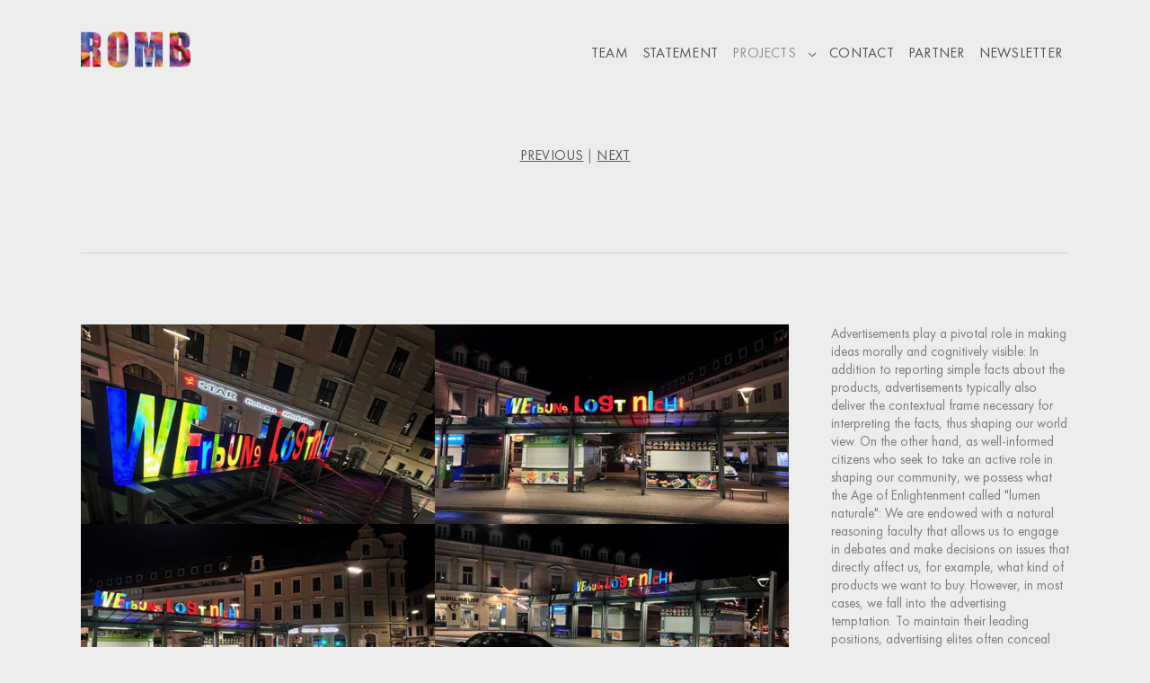

--- FILE ---
content_type: text/html; charset=utf-8
request_url: https://romb.at/kunst/projects/odyssey-2021-1
body_size: 5813
content:
<!DOCTYPE html>
<html lang="en-us">
<head>
    <meta charset="utf-8">

<!-- 
	Based on the TYPO3 Bootstrap Package by Benjamin Kott - https://www.bootstrap-package.com/

	This website is powered by TYPO3 - inspiring people to share!
	TYPO3 is a free open source Content Management Framework initially created by Kasper Skaarhoj and licensed under GNU/GPL.
	TYPO3 is copyright 1998-2026 of Kasper Skaarhoj. Extensions are copyright of their respective owners.
	Information and contribution at https://typo3.org/
-->

<link rel="icon" href="/fileadmin/romb/ROMB_FAVICON.png" type="image/png">
<title>REKLAMA</title>
<meta http-equiv="x-ua-compatible" content="IE=edge">
<meta name="generator" content="TYPO3 CMS">
<meta name="viewport" content="width=device-width, initial-scale=1, minimum-scale=1">
<meta name="robots" content="index,follow">
<meta name="twitter:card" content="summary">
<meta name="mobile-web-app-capable" content="no">
<meta name="google" content="notranslate">

<link rel="stylesheet" href="/typo3temp/assets/bootstrappackage/fonts/284ba9c5345a729d38fc3d3bb72eea6caaef6180abbc77928e15e42297d05f8b/webfont.css?1769747713" media="all">
<link rel="stylesheet" href="/typo3temp/assets/compressed/merged-33b408df74536f595828a219bcbab019-5549de926a88226023f27c008cc758b2.css?1757517867" media="all">
<link rel="stylesheet" href="/typo3temp/assets/compressed/merged-dbf6b87feea511365fdc76f94b9b3763-8b5efba6cfca5c9e34f199e13a54c7c8.css?1757517879" media="all">






<link rel="prev" href="/kunst/projects/mad-max-why-dolly-the-sheep-got-lost-on-the-trail"><link rel="next" href="/kunst/projects/odyssey-2021">
<link rel="canonical" href="https://romb.at/kunst/projects/odyssey-2021-1">
</head>
<body id="p72" class="page-72 pagelevel-2 language-0 backendlayout-2_columns layout-default">

<div id="top"></div>
<div class="body-bg">

    



    



    

    
        <a class="visually-hidden-focusable page-skip-link" href="#mainnavigation">
            <span>Skip to main navigation</span>
        </a>
    
        <a class="visually-hidden-focusable page-skip-link" href="#page-content">
            <span>Skip to main content</span>
        </a>
    
        <a class="visually-hidden-focusable page-skip-link" href="#page-footer">
            <span>Skip to page footer</span>
        </a>
    




    




<header id="page-header" class="bp-page-header navbar navbar-mainnavigation navbar-default navbar-has-image navbar-top">
    <div class="container container-mainnavigation">
        
<a class="navbar-brand navbar-brand-image" href="https://romb.at/">
    
            <img class="navbar-brand-logo-normal" src="/fileadmin/romb/ROMB_LOGO_NO_BACKGROUND.png" alt="mehrlicht logo" height="40" width="180">
            
                <img class="navbar-brand-logo-inverted" src="/typo3conf/ext/bootstrap_package/Resources/Public/Images/BootstrapPackageInverted.svg" alt="mehrlicht logo" height="40" width="180">
            
        
</a>


        
            
<button class="navbar-toggler collapsed" type="button" data-bs-toggle="collapse" data-bs-target="#mainnavigation" aria-controls="mainnavigation" aria-expanded="false" aria-label="Toggle navigation">
    <span class="navbar-toggler-icon"></span>
</button>


            <nav aria-label="Main navigation" id="mainnavigation" class="collapse navbar-collapse">
                



                

    <ul class="navbar-nav">
        
            
                    <li class="nav-spacer" aria-hidden="true"></li>
                
        
            

                    
                    
                    <li class="nav-item">
                        <a
                            id="nav-item-7"
                            href="/kunst/about/statement/team"
                            class="nav-link nav-link-main"
                            
                            
                            aria-current="false"
                            >
                            
                            <span class="nav-link-text">
                                Team
                                
                            </span>
                        </a>
                        
                        <div class="dropdown-menu">
                            
    




                        </div>
                    </li>

                
        
            

                    
                    
                    <li class="nav-item">
                        <a
                            id="nav-item-6"
                            href="/kunst/about/statement"
                            class="nav-link nav-link-main"
                            
                            
                            aria-current="false"
                            >
                            
                            <span class="nav-link-text">
                                Statement
                                
                            </span>
                        </a>
                        
                        <div class="dropdown-menu">
                            
    




                        </div>
                    </li>

                
        
            

                    
                    
                        
                    
                        
                    
                        
                    
                        
                    
                        
                    
                        
                    
                        
                    
                        
                    
                        
                    
                        
                    
                        
                    
                    <li class="nav-item nav-style-simple">
                        <a
                            id="nav-item-4"
                            href="/kunst/projects"
                            class="nav-link nav-link-main active"
                            
                            
                            aria-current="false"
                            >
                            
                            <span class="nav-link-text">
                                Projects
                                
                            </span>
                        </a>
                        
                            <button
                                type="button"
                                id="nav-toggle-4"
                                class="nav-link nav-link-toggle"
                                data-bs-toggle="dropdown"
                                data-bs-display="static"
                                aria-haspopup="true"
                                aria-expanded="false"
                                >
                                <span class="nav-link-indicator" aria-hidden="true"></span>
                                <span class="nav-link-text visually-hidden">Submenu for "Projects"</span>
                            </button>
                        
                        <div class="dropdown-menu dropdown-menu-simple">
                            
    
        <ul class="dropdown-nav" data-level="2">
            
            
                
                        <li class="nav-item">
                            <a class="nav-link nav-link-dropdown" href="/kunst/projects/mad-max-why-dolly-the-sheep-got-lost-on-the-trail" title="MAD MAX - Why Dolly the sheep got lost on the trail?">
                                
                                <span class="nav-link-text">
                                    MAD MAX - Why Dolly the sheep got lost on the trail?
                                    
                                </span>
                            </a>
                            
    

                        </li>
                    
            
                
                        <li class="nav-item">
                            <a class="nav-link nav-link-dropdown active" href="/kunst/projects/odyssey-2021-1" title="REKLAMA">
                                
                                <span class="nav-link-text">
                                    REKLAMA
                                     <span class="visually-hidden">(current)</span>
                                </span>
                            </a>
                            
    

                        </li>
                    
            
                
                        <li class="nav-item">
                            <a class="nav-link nav-link-dropdown" href="/kunst/projects/odyssey-2021" title="ODYSSEY 2021">
                                
                                <span class="nav-link-text">
                                    ODYSSEY 2021
                                    
                                </span>
                            </a>
                            
    

                        </li>
                    
            
                
                        <li class="nav-item">
                            <a class="nav-link nav-link-dropdown" href="/kunst/projects/tick-tock" title="TICK-TOCK">
                                
                                <span class="nav-link-text">
                                    TICK-TOCK
                                    
                                </span>
                            </a>
                            
    

                        </li>
                    
            
                
                        <li class="nav-item">
                            <a class="nav-link nav-link-dropdown" href="/kunst/projects/lichttrommel-auf-a-punkt-h-punkt-platz" title="LICHTTROMMEL AUF A PUNKT H PUNKT PLATZ">
                                
                                <span class="nav-link-text">
                                    LICHTTROMMEL AUF A PUNKT H PUNKT PLATZ
                                    
                                </span>
                            </a>
                            
    

                        </li>
                    
            
                
                        <li class="nav-item">
                            <a class="nav-link nav-link-dropdown" href="/kunst/projects/once-upon-a-time" title="once upon a time">
                                
                                <span class="nav-link-text">
                                    once upon a time
                                    
                                </span>
                            </a>
                            
    

                        </li>
                    
            
                
                        <li class="nav-item">
                            <a class="nav-link nav-link-dropdown" href="/kunst/work/i-am-from-neptun" title="I AM FROM NEPTUN">
                                
                                <span class="nav-link-text">
                                    I AM FROM NEPTUN
                                    
                                </span>
                            </a>
                            
    

                        </li>
                    
            
                
                        <li class="nav-item">
                            <a class="nav-link nav-link-dropdown" href="/kunst/projects/solaris" title="solaris">
                                
                                <span class="nav-link-text">
                                    solaris
                                    
                                </span>
                            </a>
                            
    

                        </li>
                    
            
                
                        <li class="nav-item">
                            <a class="nav-link nav-link-dropdown" href="/kunst/projects/frequenzen" title="frequenzen">
                                
                                <span class="nav-link-text">
                                    frequenzen
                                    
                                </span>
                            </a>
                            
    

                        </li>
                    
            
                
                        <li class="nav-item">
                            <a class="nav-link nav-link-dropdown" href="/kunst/projects/zwielicht" title="zwielicht">
                                
                                <span class="nav-link-text">
                                    zwielicht
                                    
                                </span>
                            </a>
                            
    

                        </li>
                    
            
                
                        <li class="nav-item">
                            <a class="nav-link nav-link-dropdown" href="/kunst/projects/illusion-1" title="illusion">
                                
                                <span class="nav-link-text">
                                    illusion
                                    
                                </span>
                            </a>
                            
    

                        </li>
                    
            
        </ul>
    




                        </div>
                    </li>

                
        
            

                    
                    
                    <li class="nav-item">
                        <a
                            id="nav-item-8"
                            href="/kunst/default-title"
                            class="nav-link nav-link-main"
                            
                            
                            aria-current="false"
                            >
                            
                            <span class="nav-link-text">
                                Contact
                                
                            </span>
                        </a>
                        
                        <div class="dropdown-menu">
                            
    




                        </div>
                    </li>

                
        
            

                    
                    
                    <li class="nav-item">
                        <a
                            id="nav-item-5"
                            href="/kunst/partner"
                            class="nav-link nav-link-main"
                            
                            
                            aria-current="false"
                            >
                            
                            <span class="nav-link-text">
                                Partner
                                
                            </span>
                        </a>
                        
                        <div class="dropdown-menu">
                            
    




                        </div>
                    </li>

                
        
            

                    
                    
                    <li class="nav-item">
                        <a
                            id="nav-item-134"
                            href="https://romb.us5.list-manage.com/subscribe?u=af165f53bbc2cf8de2361a443&amp;id=f768525ac5"
                            class="nav-link nav-link-main"
                             target="_blank"
                             rel="noopener noreferrer"
                            aria-current="false"
                            >
                            
                            <span class="nav-link-text">
                                Newsletter
                                
                            </span>
                        </a>
                        
                        <div class="dropdown-menu">
                            
    




                        </div>
                    </li>

                
        
    </ul>



                



            </nav>
        
    </div>
</header>



    

    








        <div id="c376" class=" frame frame-default frame-type-list frame-layout-default frame-size-default frame-height-default frame-background-none frame-space-before-none frame-space-after-none frame-no-backgroundimage">
            <div class="frame-group-container">
                <div class="frame-group-inner">
                    



                    <div class="frame-container frame-container-default">
                        <div class="frame-inner">
                            
    
    



    

    



    

    <div class="prevnextmenu"><a href="/kunst/projects/mad-max-why-dolly-the-sheep-got-lost-on-the-trail">previous</a> | <a href="/kunst/projects/odyssey-2021">next</a></div>





    



    




                        </div>
                    </div>
                </div>
            </div>
        </div>

    





    



    <main id="page-content" class="bp-page-content main-section">
        <!--TYPO3SEARCH_begin-->
        

    








        <div id="c575" class=" frame frame-default frame-type-div frame-layout-default frame-size-default frame-height-default frame-background-none frame-space-before-none frame-space-after-none frame-no-backgroundimage">
            <div class="frame-group-container">
                <div class="frame-group-inner">
                    



                    <div class="frame-container frame-container-default">
                        <div class="frame-inner">
                            
    
    



    
    

    <hr>


    



    




                        </div>
                    </div>
                </div>
            </div>
        </div>

    




    <div class="section section-default">
        <div class="container">
            <div class="section-row">
                <div class="section-column maincontent-wrap">
                    




    





        <div id="c380" class=" frame frame-default frame-type-image frame-layout-default frame-size-default frame-height-default frame-background-none frame-space-before-none frame-space-after-none frame-no-backgroundimage">
            <div class="frame-group-container">
                <div class="frame-group-inner">
                    



                    <div class="frame-container frame-container-default">
                        <div class="frame-inner">
                            
    
    



    

    



    

    


    
    
    

    <div class="gallery-row">
        
            <div class="gallery-item gallery-item-size-2">
                




        
<figure class="image">
    
            
                    
<picture>
    
        
        
        
        
            
            
            
                
                
                    
                    
                    
                    
                            
                        
                    
                
            
            <source data-variant="default" data-maxwidth="461" media="(min-width: 1400px)" srcset="/fileadmin/_processed_/5/7/csm_WLN_01_cc01d1e33a.png 1x">
        
    
        
        
        
        
            
            
            
                
                
                    
                    
                    
                    
                            
                        
                    
                
            
            <source data-variant="xlarge" data-maxwidth="394" media="(min-width: 1200px)" srcset="/fileadmin/_processed_/5/7/csm_WLN_01_929d6e1aff.png 1x">
        
    
        
        
        
        
            
            
            
                
                
                    
                    
                    
                    
                            
                        
                    
                
            
            <source data-variant="large" data-maxwidth="326" media="(min-width: 992px)" srcset="/fileadmin/_processed_/5/7/csm_WLN_01_c1c77beeae.png 1x">
        
    
        
        
        
        
            
            
            
                
                
                    
                    
                    
                    
                            
                        
                    
                
            
            <source data-variant="medium" data-maxwidth="336" media="(min-width: 768px)" srcset="/fileadmin/_processed_/5/7/csm_WLN_01_207faca076.png 1x">
        
    
        
        
        
        
            
            
            
                
                
                    
                    
                    
                    
                            
                        
                    
                
            
            <source data-variant="small" data-maxwidth="246" media="(min-width: 576px)" srcset="/fileadmin/_processed_/5/7/csm_WLN_01_c3b93a518e.png 1x">
        
    
        
        
        
        
            
            
            
                
                
                    
                    
                    
                    
                            
                        
                    
                
            
            <source data-variant="extrasmall" data-maxwidth="183"  srcset="/fileadmin/_processed_/5/7/csm_WLN_01_4e459b03a8.png 1x">
        
    
    
    
    
    
            
        
    
    
    <img loading="lazy" src="/fileadmin/_processed_/5/7/csm_WLN_01_0cae2e959c.png" width="461" height="260" title="" alt="">
</picture>


                
        
    
</figure>


    


            </div>
        
            <div class="gallery-item gallery-item-size-2">
                




        
<figure class="image">
    
            
                    
<picture>
    
        
        
        
        
            
            
            
                
                
                    
                    
                    
                    
                            
                        
                    
                
            
            <source data-variant="default" data-maxwidth="461" media="(min-width: 1400px)" srcset="/fileadmin/_processed_/9/1/csm_WLN_02_9df92914b7.png 1x">
        
    
        
        
        
        
            
            
            
                
                
                    
                    
                    
                    
                            
                        
                    
                
            
            <source data-variant="xlarge" data-maxwidth="394" media="(min-width: 1200px)" srcset="/fileadmin/_processed_/9/1/csm_WLN_02_1215f08611.png 1x">
        
    
        
        
        
        
            
            
            
                
                
                    
                    
                    
                    
                            
                        
                    
                
            
            <source data-variant="large" data-maxwidth="326" media="(min-width: 992px)" srcset="/fileadmin/_processed_/9/1/csm_WLN_02_f410ee08f8.png 1x">
        
    
        
        
        
        
            
            
            
                
                
                    
                    
                    
                    
                            
                        
                    
                
            
            <source data-variant="medium" data-maxwidth="336" media="(min-width: 768px)" srcset="/fileadmin/_processed_/9/1/csm_WLN_02_d9faf3a5c7.png 1x">
        
    
        
        
        
        
            
            
            
                
                
                    
                    
                    
                    
                            
                        
                    
                
            
            <source data-variant="small" data-maxwidth="246" media="(min-width: 576px)" srcset="/fileadmin/_processed_/9/1/csm_WLN_02_fc9ccc765d.png 1x">
        
    
        
        
        
        
            
            
            
                
                
                    
                    
                    
                    
                            
                        
                    
                
            
            <source data-variant="extrasmall" data-maxwidth="183"  srcset="/fileadmin/_processed_/9/1/csm_WLN_02_cb5c82bb06.png 1x">
        
    
    
    
    
    
            
        
    
    
    <img loading="lazy" src="/fileadmin/_processed_/9/1/csm_WLN_02_92d610fe6d.png" width="461" height="259" title="" alt="">
</picture>


                
        
    
</figure>


    


            </div>
        
            <div class="gallery-item gallery-item-size-2">
                




        
<figure class="image">
    
            
                    
<picture>
    
        
        
        
        
            
            
            
                
                
                    
                    
                    
                    
                            
                        
                    
                
            
            <source data-variant="default" data-maxwidth="461" media="(min-width: 1400px)" srcset="/fileadmin/_processed_/4/8/csm_WLN_03_8da1ea8396.png 1x">
        
    
        
        
        
        
            
            
            
                
                
                    
                    
                    
                    
                            
                        
                    
                
            
            <source data-variant="xlarge" data-maxwidth="394" media="(min-width: 1200px)" srcset="/fileadmin/_processed_/4/8/csm_WLN_03_e3a942f9cc.png 1x">
        
    
        
        
        
        
            
            
            
                
                
                    
                    
                    
                    
                            
                        
                    
                
            
            <source data-variant="large" data-maxwidth="326" media="(min-width: 992px)" srcset="/fileadmin/_processed_/4/8/csm_WLN_03_a423e1c84a.png 1x">
        
    
        
        
        
        
            
            
            
                
                
                    
                    
                    
                    
                            
                        
                    
                
            
            <source data-variant="medium" data-maxwidth="336" media="(min-width: 768px)" srcset="/fileadmin/_processed_/4/8/csm_WLN_03_3d2a6c7b6a.png 1x">
        
    
        
        
        
        
            
            
            
                
                
                    
                    
                    
                    
                            
                        
                    
                
            
            <source data-variant="small" data-maxwidth="246" media="(min-width: 576px)" srcset="/fileadmin/_processed_/4/8/csm_WLN_03_0dec65a1fa.png 1x">
        
    
        
        
        
        
            
            
            
                
                
                    
                    
                    
                    
                            
                        
                    
                
            
            <source data-variant="extrasmall" data-maxwidth="183"  srcset="/fileadmin/_processed_/4/8/csm_WLN_03_0a8bea2961.png 1x">
        
    
    
    
    
    
            
        
    
    
    <img loading="lazy" src="/fileadmin/_processed_/4/8/csm_WLN_03_bfe0ae4cdd.png" width="461" height="260" title="" alt="">
</picture>


                
        
    
</figure>


    


            </div>
        
            <div class="gallery-item gallery-item-size-2">
                




        
<figure class="image">
    
            
                    
<picture>
    
        
        
        
        
            
            
            
                
                
                    
                    
                    
                    
                            
                        
                    
                
            
            <source data-variant="default" data-maxwidth="461" media="(min-width: 1400px)" srcset="/fileadmin/_processed_/c/c/csm_WLN_04_06efd7ebd9.png 1x">
        
    
        
        
        
        
            
            
            
                
                
                    
                    
                    
                    
                            
                        
                    
                
            
            <source data-variant="xlarge" data-maxwidth="394" media="(min-width: 1200px)" srcset="/fileadmin/_processed_/c/c/csm_WLN_04_3528f4d329.png 1x">
        
    
        
        
        
        
            
            
            
                
                
                    
                    
                    
                    
                            
                        
                    
                
            
            <source data-variant="large" data-maxwidth="326" media="(min-width: 992px)" srcset="/fileadmin/_processed_/c/c/csm_WLN_04_817178d893.png 1x">
        
    
        
        
        
        
            
            
            
                
                
                    
                    
                    
                    
                            
                        
                    
                
            
            <source data-variant="medium" data-maxwidth="336" media="(min-width: 768px)" srcset="/fileadmin/_processed_/c/c/csm_WLN_04_9d46a47f84.png 1x">
        
    
        
        
        
        
            
            
            
                
                
                    
                    
                    
                    
                            
                        
                    
                
            
            <source data-variant="small" data-maxwidth="246" media="(min-width: 576px)" srcset="/fileadmin/_processed_/c/c/csm_WLN_04_8e6dd9fbfa.png 1x">
        
    
        
        
        
        
            
            
            
                
                
                    
                    
                    
                    
                            
                        
                    
                
            
            <source data-variant="extrasmall" data-maxwidth="183"  srcset="/fileadmin/_processed_/c/c/csm_WLN_04_d844e0fc78.png 1x">
        
    
    
    
    
    
            
        
    
    
    <img loading="lazy" src="/fileadmin/_processed_/c/c/csm_WLN_04_825cac1d73.png" width="461" height="260" title="" alt="">
</picture>


                
        
    
</figure>


    


            </div>
        
            <div class="gallery-item gallery-item-size-2">
                




        
<figure class="image">
    
            
                    
<picture>
    
        
        
        
        
            
            
            
                
                
                    
                    
                    
                    
                            
                        
                    
                
            
            <source data-variant="default" data-maxwidth="461" media="(min-width: 1400px)" srcset="/fileadmin/_processed_/c/6/csm_Screenshot_2023-09-27_at_23.13.37_c52bc10264.png 1x">
        
    
        
        
        
        
            
            
            
                
                
                    
                    
                    
                    
                            
                        
                    
                
            
            <source data-variant="xlarge" data-maxwidth="394" media="(min-width: 1200px)" srcset="/fileadmin/_processed_/c/6/csm_Screenshot_2023-09-27_at_23.13.37_274ac41f92.png 1x">
        
    
        
        
        
        
            
            
            
                
                
                    
                    
                    
                    
                            
                        
                    
                
            
            <source data-variant="large" data-maxwidth="326" media="(min-width: 992px)" srcset="/fileadmin/_processed_/c/6/csm_Screenshot_2023-09-27_at_23.13.37_d510ae22ac.png 1x">
        
    
        
        
        
        
            
            
            
                
                
                    
                    
                    
                    
                            
                        
                    
                
            
            <source data-variant="medium" data-maxwidth="336" media="(min-width: 768px)" srcset="/fileadmin/_processed_/c/6/csm_Screenshot_2023-09-27_at_23.13.37_42f27c10e0.png 1x">
        
    
        
        
        
        
            
            
            
                
                
                    
                    
                    
                    
                            
                        
                    
                
            
            <source data-variant="small" data-maxwidth="246" media="(min-width: 576px)" srcset="/fileadmin/_processed_/c/6/csm_Screenshot_2023-09-27_at_23.13.37_1febf42baa.png 1x">
        
    
        
        
        
        
            
            
            
                
                
                    
                    
                    
                    
                            
                        
                    
                
            
            <source data-variant="extrasmall" data-maxwidth="183"  srcset="/fileadmin/_processed_/c/6/csm_Screenshot_2023-09-27_at_23.13.37_08a2f615e7.png 1x">
        
    
    
    
    
    
            
        
    
    
    <img loading="lazy" src="/fileadmin/_processed_/c/6/csm_Screenshot_2023-09-27_at_23.13.37_54888388f8.png" width="461" height="325" title="" alt="">
</picture>


                
        
    
</figure>


    


            </div>
        
            <div class="gallery-item gallery-item-size-2">
                




        
<figure class="image">
    
            
                    
<picture>
    
        
        
        
        
            
            
            
                
                
                    
                    
                    
                    
                            
                        
                    
                
            
            <source data-variant="default" data-maxwidth="461" media="(min-width: 1400px)" srcset="/fileadmin/_processed_/a/7/csm_Screenshot_2023-10-05_at_12.21.19_ad4fc43f6a.png 1x">
        
    
        
        
        
        
            
            
            
                
                
                    
                    
                    
                    
                            
                        
                    
                
            
            <source data-variant="xlarge" data-maxwidth="394" media="(min-width: 1200px)" srcset="/fileadmin/_processed_/a/7/csm_Screenshot_2023-10-05_at_12.21.19_ff7cde63d6.png 1x">
        
    
        
        
        
        
            
            
            
                
                
                    
                    
                    
                    
                            
                        
                    
                
            
            <source data-variant="large" data-maxwidth="326" media="(min-width: 992px)" srcset="/fileadmin/_processed_/a/7/csm_Screenshot_2023-10-05_at_12.21.19_f319fb3b9a.png 1x">
        
    
        
        
        
        
            
            
            
                
                
                    
                    
                    
                    
                            
                        
                    
                
            
            <source data-variant="medium" data-maxwidth="336" media="(min-width: 768px)" srcset="/fileadmin/_processed_/a/7/csm_Screenshot_2023-10-05_at_12.21.19_091191e1ae.png 1x">
        
    
        
        
        
        
            
            
            
                
                
                    
                    
                    
                    
                            
                        
                    
                
            
            <source data-variant="small" data-maxwidth="246" media="(min-width: 576px)" srcset="/fileadmin/_processed_/a/7/csm_Screenshot_2023-10-05_at_12.21.19_2a77d3896f.png 1x">
        
    
        
        
        
        
            
            
            
                
                
                    
                    
                    
                    
                            
                        
                    
                
            
            <source data-variant="extrasmall" data-maxwidth="183"  srcset="/fileadmin/_processed_/a/7/csm_Screenshot_2023-10-05_at_12.21.19_039fc4b0e4.png 1x">
        
    
    
    
    
    
            
        
    
    
    <img loading="lazy" src="/fileadmin/_processed_/a/7/csm_Screenshot_2023-10-05_at_12.21.19_1be7f0e8da.png" width="461" height="327" title="" alt="">
</picture>


                
        
    
</figure>


    


            </div>
        
            <div class="gallery-item gallery-item-size-2">
                




        
<figure class="image">
    
            
                    
<picture>
    
        
        
        
        
            
            
            
                
                
                    
                    
                    
                    
                            
                        
                    
                
            
            <source data-variant="default" data-maxwidth="461" media="(min-width: 1400px)" srcset="/fileadmin/_processed_/c/6/csm_Screenshot_2023-10-07_at_19.14.16_b48ad429c3.png 1x">
        
    
        
        
        
        
            
            
            
                
                
                    
                    
                    
                    
                            
                        
                    
                
            
            <source data-variant="xlarge" data-maxwidth="394" media="(min-width: 1200px)" srcset="/fileadmin/_processed_/c/6/csm_Screenshot_2023-10-07_at_19.14.16_b5008e5dd5.png 1x">
        
    
        
        
        
        
            
            
            
                
                
                    
                    
                    
                    
                            
                        
                    
                
            
            <source data-variant="large" data-maxwidth="326" media="(min-width: 992px)" srcset="/fileadmin/_processed_/c/6/csm_Screenshot_2023-10-07_at_19.14.16_8d799e7078.png 1x">
        
    
        
        
        
        
            
            
            
                
                
                    
                    
                    
                    
                            
                        
                    
                
            
            <source data-variant="medium" data-maxwidth="336" media="(min-width: 768px)" srcset="/fileadmin/_processed_/c/6/csm_Screenshot_2023-10-07_at_19.14.16_794b076803.png 1x">
        
    
        
        
        
        
            
            
            
                
                
                    
                    
                    
                    
                            
                        
                    
                
            
            <source data-variant="small" data-maxwidth="246" media="(min-width: 576px)" srcset="/fileadmin/_processed_/c/6/csm_Screenshot_2023-10-07_at_19.14.16_548300f351.png 1x">
        
    
        
        
        
        
            
            
            
                
                
                    
                    
                    
                    
                            
                        
                    
                
            
            <source data-variant="extrasmall" data-maxwidth="183"  srcset="/fileadmin/_processed_/c/6/csm_Screenshot_2023-10-07_at_19.14.16_d925e87798.png 1x">
        
    
    
    
    
    
            
        
    
    
    <img loading="lazy" src="/fileadmin/_processed_/c/6/csm_Screenshot_2023-10-07_at_19.14.16_ca5480a4ad.png" width="461" height="323" title="" alt="">
</picture>


                
        
    
</figure>


    


            </div>
        
            <div class="gallery-item gallery-item-size-2">
                




        
<figure class="image">
    
            
                    
<picture>
    
        
        
        
        
            
            
            
                
                
                    
                    
                    
                    
                            
                        
                    
                
            
            <source data-variant="default" data-maxwidth="461" media="(min-width: 1400px)" srcset="/fileadmin/_processed_/6/2/csm_Screenshot_2023-10-05_at_12.21.00_84d6feaac8.png 1x">
        
    
        
        
        
        
            
            
            
                
                
                    
                    
                    
                    
                            
                        
                    
                
            
            <source data-variant="xlarge" data-maxwidth="394" media="(min-width: 1200px)" srcset="/fileadmin/_processed_/6/2/csm_Screenshot_2023-10-05_at_12.21.00_56134ddde3.png 1x">
        
    
        
        
        
        
            
            
            
                
                
                    
                    
                    
                    
                            
                        
                    
                
            
            <source data-variant="large" data-maxwidth="326" media="(min-width: 992px)" srcset="/fileadmin/_processed_/6/2/csm_Screenshot_2023-10-05_at_12.21.00_a961bda733.png 1x">
        
    
        
        
        
        
            
            
            
                
                
                    
                    
                    
                    
                            
                        
                    
                
            
            <source data-variant="medium" data-maxwidth="336" media="(min-width: 768px)" srcset="/fileadmin/_processed_/6/2/csm_Screenshot_2023-10-05_at_12.21.00_11ab3bd0cd.png 1x">
        
    
        
        
        
        
            
            
            
                
                
                    
                    
                    
                    
                            
                        
                    
                
            
            <source data-variant="small" data-maxwidth="246" media="(min-width: 576px)" srcset="/fileadmin/_processed_/6/2/csm_Screenshot_2023-10-05_at_12.21.00_1ae2b75f8c.png 1x">
        
    
        
        
        
        
            
            
            
                
                
                    
                    
                    
                    
                            
                        
                    
                
            
            <source data-variant="extrasmall" data-maxwidth="183"  srcset="/fileadmin/_processed_/6/2/csm_Screenshot_2023-10-05_at_12.21.00_39155108a2.png 1x">
        
    
    
    
    
    
            
        
    
    
    <img loading="lazy" src="/fileadmin/_processed_/6/2/csm_Screenshot_2023-10-05_at_12.21.00_bfd007e32b.png" width="461" height="325" title="" alt="">
</picture>


                
        
    
</figure>


    


            </div>
        
    </div>






    



    




                        </div>
                    </div>
                </div>
            </div>
        </div>

    



                </div>
                <div class="section-column subcontent-wrap">
                    




    





        <div id="c382" class=" frame frame-default frame-type-text frame-layout-default frame-size-default frame-height-default frame-background-none frame-space-before-none frame-space-after-none frame-no-backgroundimage">
            <div class="frame-group-container">
                <div class="frame-group-inner">
                    



                    <div class="frame-container frame-container-default">
                        <div class="frame-inner">
                            
    
    



    

    



    

    <p class="text-justify">Advertisements play a pivotal role in making ideas morally and cognitively visible: In addition to reporting simple facts about the products, advertisements typically also deliver the contextual frame necessary for interpreting the facts, thus shaping our world view. On the other hand, as well-informed citizens who seek to take an active role in shaping our community, we possess what the Age of Enlightenment called "lumen naturale": We are endowed with a natural reasoning faculty that allows us to engage in debates and make decisions on issues that directly affect us, for example, what kind of products we want to buy. However, in most cases, we fall into the advertising temptation. To maintain their leading positions, advertising elites often conceal important premises and ideological components of the choice of words when presenting social phenomena and their actions to the public.</p>
<p class="text-justify">&nbsp;</p>
<p class="text-justify">Today, the consumer role is becoming second nature to man, and products are becoming the language of communication between people, not only in the traditional sense of status, prestige or wealth, but much more profoundly as an expression of personality, tastes and preferences. An expensively purchased product is a confirmation of a man's unique personality and his reality.</p>
<p class="text-justify">Luxurious, limited series of products are becoming fetishes of the commercialism being promoted. Such products are beyond the reach of most people, but still there are many who buy more than they can afford. Therefore, advertising plays an ideological role by containing active socialising elements.</p>


    



    




                        </div>
                    </div>
                </div>
            </div>
        </div>

    



                </div>
            </div>
        </div>
    </div>

    








        <div id="c574" class=" frame frame-default frame-type-div frame-layout-default frame-size-default frame-height-default frame-background-none frame-space-before-none frame-space-after-none frame-no-backgroundimage">
            <div class="frame-group-container">
                <div class="frame-group-inner">
                    



                    <div class="frame-container frame-container-default">
                        <div class="frame-inner">
                            
    
    



    
    

    <hr>


    



    




                        </div>
                    </div>
                </div>
            </div>
        </div>

    





        <!--TYPO3SEARCH_end-->
    </main>

    <footer id="page-footer" class="bp-page-footer">
        



        

    
<section class="section footer-section footer-section-content">
    <div class="container">
        <div class="section-row">
            <div class="section-column footer-section-content-column footer-section-content-column-left">
                
            </div>
            <div class="section-column footer-section-content-column footer-section-content-column-middle">
                




    





        <div id="c609" class=" frame frame-default frame-type-text frame-layout-default frame-size-default frame-height-default frame-background-none frame-space-before-none frame-space-after-none frame-no-backgroundimage">
            <div class="frame-group-container">
                <div class="frame-group-inner">
                    



                    <div class="frame-container frame-container-default">
                        <div class="frame-inner">
                            
    
    



    

    



    

    <p class="text-center"><small class><span class="text-uppercase"><strong>stay up to date</strong></span></small></p>
<p class="text-center"><small class><span class="text-uppercase"><strong>subscribe to our newsletter</strong></span></small></p>


    



    




                        </div>
                    </div>
                </div>
            </div>
        </div>

    



            </div>
            <div class="section-column footer-section-content-column footer-section-content-column-right">
                
            </div>
        </div>
    </div>
</section>




        

    <section class="section footer-section footer-section-meta">
        <div class="frame frame-background-none frame-space-before-none frame-space-after-none">
            <div class="frame-group-container">
                <div class="frame-group-inner">
                    <div class="frame-container frame-container-default">
                        <div class="frame-inner">
                            
                            
                                <div class="footer-info-section">
                                    
                                    
                                    
                                        <div class="footer-copyright">
                                            
<p>©2023 <a href="https://romb.at" target="_top">ROMB</a></p>


                                        </div>
                                    
                                    
                                        <div class="footer-sociallinks">
                                            

    <div class="sociallinks">
        <ul class="sociallinks-list">
            
                
                    <li class="sociallinks-item sociallinks-item-facebook" title="Facebook">
                        <a class="sociallinks-link sociallinks-link-facebook" href="https://www.facebook.com/mehrlichtadako/" title="Facebook" rel="noopener" target="_blank">
                            <span class="sociallinks-link-icon bootstrappackageicon bootstrappackageicon-facebook" aria-hidden="true"></span>
                            <span class="sociallinks-link-label">Facebook</span>
                        </a>
                    </li>
                
            
                
            
                
            
                
            
                
            
                
            
                
            
                
                    <li class="sociallinks-item sociallinks-item-instagram" title="Instagram">
                        <a class="sociallinks-link sociallinks-link-instagram" href="https://www.instagram.com/ada_kobusiewicz/" title="Instagram" rel="noopener" target="_blank">
                            <span class="sociallinks-link-icon bootstrappackageicon bootstrappackageicon-instagram" aria-hidden="true"></span>
                            <span class="sociallinks-link-label">Instagram</span>
                        </a>
                    </li>
                
            
                
            
                
            
                
            
                
            
                
            
                
            
                
            
                
            
                
            
        </ul>
    </div>



                                        </div>
                                    
                                </div>
                            
                        </div>
                    </div>
                </div>
            </div>
        </div>
    </section>



        



    </footer>
    
<a class="scroll-top" title="Scroll to top" href="#top">
    <span class="scroll-top-icon"></span>
</a>


    




</div>
<script src="/typo3temp/assets/compressed/merged-c0dc20a4163a9a71bc8cd59e06a60df1-e238e83b1d3a6119d325a228a41ac8b5.js?1757517867"></script>
<script src="/typo3temp/assets/compressed/merged-2e69aa54630033c593b01a4c5d0a0ed8-d815b1d7c1ea0e9fccb3d5988300d5b5.js?1719075724"></script>


</body>
</html>